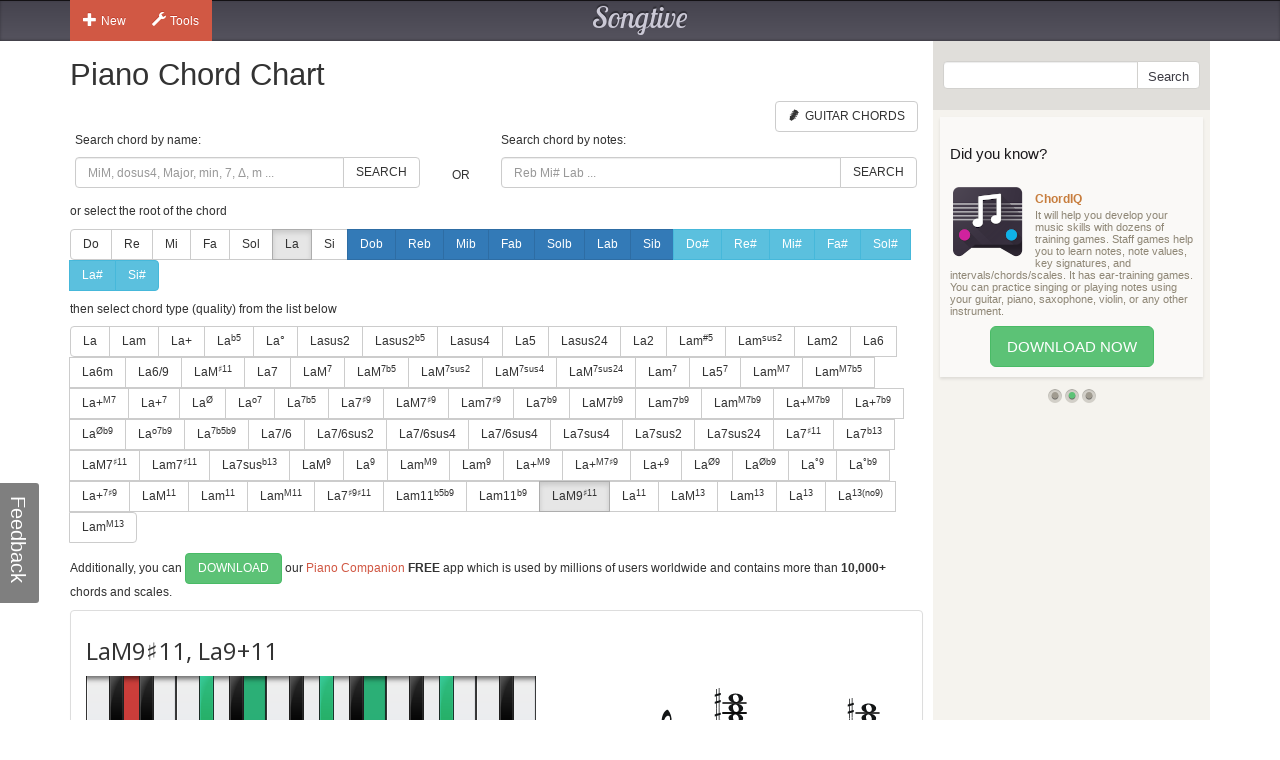

--- FILE ---
content_type: text/html; charset=utf-8
request_url: https://www.songtive.com/it/chords/piano/LaM9x11
body_size: 9726
content:
<!DOCTYPE html><html lang="en"><head><meta name="twitter:card" content="summary_large_image"><meta charset="utf-8"><meta http-equiv="X-UA-Compatible" content="IE=edge,chrome=1"><meta name="viewport" content="width=device-width, initial-scale=1"><meta name="keywords" content="piano chords, chord charts, piano, midi, chord, music, scales, major, minor"><meta name="description" content="How to play La M9♯11 chord on piano."><meta name="author" content="Songtive"><meta property="fb:app_id" content="231807243686053"><meta property="og:site_name" content="Piano Chord Chart"><meta property="application-name" content="Piano Chord Chart"><meta name="twitter:site" content="@songtiveapp"><meta name="twitter:description" content="How to play La M9♯11 chord on piano."><meta name="twitter:app:country" content="US"><meta name="twitter:app:name:iphone" content="Piano Chord Chart"><meta name="twitter:app:id:iphone" content="867488574"><meta name="twitter:app:name:ipad" content="Piano Chord Chart"><meta name="twitter:app:id:ipad" content="867488574"><meta name="p:domain_verify" content="27b8e427de8a963e979242760ad6b14e"><meta name="apple-itunes-app" content="app-id=598574333, affiliate-data=ct=smart-banner"><meta name="google-play-app" content="app-id=com.binitex.pianochords"><link rel="chrome-webstore-item" href="https://chrome.google.com/webstore/detail/ejbmhfgdhocgialgkdgjfhkgallhchlh"><link rel="alternate" hreflang="en" href="https://www.songtive.com/en/chords/piano/AM9x11"><link rel="alternate" hreflang="de" href="https://www.songtive.com/de/chords/piano/AM9x11"><link rel="alternate" hreflang="fr" href="https://www.songtive.com/fr/chords/piano/LaM9x11"><link rel="alternate" hreflang="es" href="https://www.songtive.com/es/chords/piano/LaM9x11"><link rel="alternate" hreflang="ru" href="https://www.songtive.com/ru/chords/piano/ЛяM9x11"><link rel="alternate" hreflang="it" href="https://www.songtive.com/it/chords/piano/LaM9x11"><link rel="alternate" hreflang="ko" href="https://www.songtive.com/ko/chords/piano/라M9x11"><link rel="alternate" hreflang="ja" href="https://www.songtive.com/ja/chords/piano/イM9x11"><script>(function (i, s, o, g, r, a, m) {i['GoogleAnalyticsObject'] = r;i[r] = i[r] || function () {(i[r].q = i[r].q || []).push(arguments)}, i[r].l = 1 * new Date();a = s.createElement(o), m = s.getElementsByTagName(o)[0];a.async = 1;a.src = g;m.parentNode.insertBefore(a, m)})(window, document, 'script', '//www.google-analytics.com/analytics.js', 'ga');
_gaProcess=function(o){if(typeof pageViewProcess==='function'){pageViewProcess(o)}};ga('create', 'UA-45893179-2', 'songtive.com');ga('send','pageview',{'hitCallback':_gaProcess});_failure = function (o) {o = o.src || o.href;var b = function (o) {if (o = /^https?:\/\/[^\/]+/.exec(o))return o[0]}, b = b(o) || b(location.href) || "unknown";ga('send', 'event', 'Load Error', b, o)};</script><link rel="shortcut icon" href="https://d33fqnmd21jh51.cloudfront.net/3-28-127/public/ico/favicon.ico"><link rel="icon" type="image/png" href="https://d33fqnmd21jh51.cloudfront.net/3-28-127/public/ico/16.png" sizes="16x16"><link rel="icon" type="image/png" href="https://d33fqnmd21jh51.cloudfront.net/3-28-127/public/ico/32.png" sizes="32x32"><link rel="icon" type="image/png" href="https://d33fqnmd21jh51.cloudfront.net/3-28-127/public/ico/96.png" sizes="96x96"><link rel="apple-touch-icon" sizes="57x57" href="https://d33fqnmd21jh51.cloudfront.net/3-28-127/public/ico/57.png"><link rel="apple-touch-icon" sizes="114x114" href="https://d33fqnmd21jh51.cloudfront.net/3-28-127/public/ico/114.png"><link rel="apple-touch-icon" sizes="72x72" href="https://d33fqnmd21jh51.cloudfront.net/3-28-127/public/ico/72.png"><link rel="apple-touch-icon" sizes="144x144" href="https://d33fqnmd21jh51.cloudfront.net/3-28-127/public/ico/144.png"><link rel="apple-touch-icon" sizes="60x60" href="https://d33fqnmd21jh51.cloudfront.net/3-28-127/public/ico/60.png"><link rel="apple-touch-icon" sizes="120x120" href="https://d33fqnmd21jh51.cloudfront.net/3-28-127/public/ico/120.png"><link rel="apple-touch-icon" sizes="76x76" href="https://d33fqnmd21jh51.cloudfront.net/3-28-127/public/ico/76.png"><link rel="apple-touch-icon" sizes="152x152" href="https://d33fqnmd21jh51.cloudfront.net/3-28-127/public/ico/152.png"><link href="https://fonts.googleapis.com/css?family=Roboto:400,700&amp;amp;subset=cyrillic" rel="stylesheet" type="text/css"><link href="https://fonts.googleapis.com/css?family=Open+Sans&amp;subset=latin,cyrillic-ext" rel="stylesheet" type="text/css"><link href="https://fonts.googleapis.com/css?family=Lobster+Two:400italic,400,700italic,700" rel="stylesheet" type="text/css"><link href="https://d33fqnmd21jh51.cloudfront.net/3-28-127/public/css/styles_e95ddf1eda.css" rel="stylesheet"><!-- HTML5 shim and Respond.js IE8 support of HTML5 elements and media queries -->
<!--[if lt IE 9]><script src="https://oss.maxcdn.com/libs/html5shiv/3.7.0/html5shiv.js"></script><script src="https://oss.maxcdn.com/libs/respond.js/1.4.2/respond.min.js"></script><![endif]--><script src="https://d33fqnmd21jh51.cloudfront.net/3-28-127/public/js/require.min_6bd2f88aaf.js" onerror="_failure(this)" crossorigin="anonymous"></script><script src="https://d33fqnmd21jh51.cloudfront.net/3-28-127/public/js/ngn_965ccbd272.js" onerror="_failure(this)" crossorigin="anonymous"></script><script>define('config', {
    mode: 'piano-chords',
    img: 'https://d33fqnmd21jh51.cloudfront.net/3-28-127/public/img/piano',
    formula: [[9,13,16,20,23,27],[1,4,8,9,11,15],[4,8,9,11,13,15],[8,9,11,13,15,16]],
    accidentalPositions : [[{"Accidental":0,"Position":5},{"Accidental":1,"Position":7},{"Accidental":0,"Position":9},{"Accidental":1,"Position":11},{"Accidental":0,"Position":13},{"Accidental":1,"Position":15}],[{"Accidental":1,"Position":0},{"Accidental":0,"Position":2},{"Accidental":1,"Position":4},{"Accidental":0,"Position":5},{"Accidental":0,"Position":6},{"Accidental":1,"Position":8}],[{"Accidental":0,"Position":2},{"Accidental":1,"Position":4},{"Accidental":0,"Position":5},{"Accidental":0,"Position":6},{"Accidental":1,"Position":7},{"Accidental":1,"Position":8}],[{"Accidental":1,"Position":4},{"Accidental":0,"Position":5},{"Accidental":0,"Position":6},{"Accidental":1,"Position":7},{"Accidental":1,"Position":8},{"Accidental":0,"Position":9}]],
    name: 'LaM9♯11, La9+11',
    root : 9,
    firstBanner: 1
});

</script><style>.no-uppercase {
    text-transform: none;
}

.chord-container {
    position: relative;
}

.chord-container .key {
    position: absolute;
}

.chord-container .key.black {
    z-index: 20;
}

.chord-container .key.white {
    z-index: 10;
}

.piano .text {
    font-family: "Open Sans", sans-serif;
    font-size: 24px;
    vertical-align: middle;
    line-height: 50px;
    height: 50px;
}

.piano .notes {
    margin-top: 10px;
}

.lang-btns { display: block; text-align: right; }
.lang-btns .btn { float: none; }

</style><script src="https://d33fqnmd21jh51.cloudfront.net/3-28-127/public/js/all_8cc6e20298.js" onerror="_failure(this)" crossorigin="anonymous"></script><title>LaM9♯11, La9+11 Piano Chord Chart | Songtive</title></head><body><div class="header"><div class="container"><div class="row"><div id="home_bar" class="col-md-3 col-sm-4 col-xs-4 leftBtns"><div class="btn-group user-nav hide-compact hidden-xs"><button type="button" data-toggle="dropdown" class="btn gen dropdown-toggle"><span class="ico glyphicon glyphicon-plus"></span>New</button><ul role="menu" class="dropdown-menu"><li><a href="/songs/new" title="Song"><span class="glyphicons music"></span>Song</a></li><li><a href="/tracks/new/style" title="Style"><span class="glyphicons list"></span>Style</a></li><li><a href="/tracks/new/drumset" title="Drumset"><span class="songtive-icon-drums"></span>Drumset</a></li></ul></div><div class="btn-group user-nav hide-compact hidden-xs"><button type="button" data-toggle="dropdown" class="btn gen dropdown-toggle"><span class="ico glyphicon glyphicon-wrench"></span>Tools</button><ul role="menu" class="dropdown-menu"><li><a href="/apps/piano" title="Virtual Piano"><span class="glyphicons piano"></span>Virtual Piano</a><a href="/apps/tuner" title="Web Tuner"><span class="glyphicons microphone"></span>Web Tuner</a><a href="/chords/piano" title="Piano Chords"><span class="glyphicons music"></span>Piano Chords</a><a href="/chords/guitar" title="Guitar Chords"><span class="songtive-icon-aguitar"></span>Guitar Chords</a></li></ul></div></div><div class="col-md-6 col-sm-4 col-xs-4 logo"><a href="/home" title="Songtive">Songtive</a></div><div class="col-md-3 col-sm-4 col-xs-4 leftBtns"><div class="row sign-in hide-compact"></div></div><noscript class="noscript_footer"><p>You need to enable JavaScript to use Songtive.&nbsp;<a href="http://www.enable-javascript.com/" rel="nofollow" target="_blank">Show me how to enable it.</a></p></noscript></div></div></div><div class="container content"><div class="row row-full-height"><div class="row-same-height row-full-height"><div class="col-md-9 col-sm-8 col-xs-7 main col-xs-height col-top"><script type="text/javascript">window.initialState = {"url":"/it/chords/piano/","chords":[{"id":1,"names":["","M","Δ"],"longNames":["maj","Major"],"url":"Lamaj"},{"id":2,"names":["m","-"],"longNames":["min","Minor"],"url":"Lamin"},{"id":3,"names":["+"],"longNames":["aug","Augmented"],"url":"Laaug"},{"id":4,"names":["|b5","M|b5","Δ|-5"],"longNames":null,"url":"La_b5"},{"id":5,"names":["°","m|b5","m|o5"],"longNames":["dim","Diminished"],"url":"Ladim"},{"id":6,"names":["sus2","2"],"longNames":null,"url":"Lasus2"},{"id":81,"names":["sus2|b5","2|-5","sus2|-5"],"longNames":null,"url":"Lasus2b5"},{"id":7,"names":["sus4","sus","4","add4"],"longNames":null,"url":"Lasus4"},{"id":8,"names":["5"],"longNames":null,"url":"La5"},{"id":9,"names":["sus24","sus42"],"longNames":null,"url":"Lasus24"},{"id":10,"names":["2","add2","add9"],"longNames":null,"url":"La2"},{"id":93,"names":["m|#5","-|#5"],"longNames":null,"url":"Lamx5"},{"id":94,"names":["m|sus2","-|sus","min|sus"],"longNames":null,"url":"Lamsus2"},{"id":77,"names":["m2","madd2","madd9"],"longNames":null,"url":"Lam2"},{"id":11,"names":["6","M6"],"longNames":["maj6"],"url":"Lamaj6"},{"id":12,"names":["6m"],"longNames":["min6"],"url":"Lamin6"},{"id":13,"names":["6/9","M6/9"],"longNames":null,"url":"La6_9"},{"id":82,"names":["M|♯11","M|+11"],"longNames":null,"url":"LaMx11"},{"id":14,"names":["7"],"longNames":["dom"],"url":"Ladom"},{"id":15,"names":["M|7","Ma|7","|j7","Δ|7","|Δ"],"longNames":["maj|7"],"url":"Lamaj7"},{"id":92,"names":["M|7b5","Ma|7b5","|j7b5","Δ|7b5","|Δb5"],"longNames":["maj|7b5"],"url":"Lamaj7b5"},{"id":64,"names":["M|7sus2","Ma|7sus2","j|7sus2","Δ|7sus2","Δ|sus2"],"longNames":["maj|7sus2","major|7sus2"],"url":"Lamaj7sus2"},{"id":65,"names":["M|7sus4","Ma|7sus4","sus7","j|7sus4","Δ|7sus4","Δ|sus4"],"longNames":["maj|7sus4","major|7sus4"],"url":"Lamaj7sus4"},{"id":66,"names":["M|7sus24","Ma|7sus24","j|7sus24","Δ|7sus24","Δ|sus24"],"longNames":["maj|7sus24","major|7sus24"],"url":"Lamaj7sus24"},{"id":16,"names":["m|7","-|7"],"longNames":["min|7"],"url":"Lamin7"},{"id":87,"names":["5|7"],"longNames":null,"url":"La57"},{"id":17,"names":["m|M7","m|#7","-|M7","−|Δ7","−|Δ"],"longNames":["min|maj7"],"url":"Laminmaj7"},{"id":86,"names":["m|M7b5"],"longNames":null,"url":"LamM7b5"},{"id":18,"names":["+|M7","|+Δ","M7|♯5","M7|+5","Δ|♯5","Δ|+5"],"longNames":["aug|maj7"],"url":"Laaugmaj7"},{"id":19,"names":["+|7","7|♯5","7|+5"],"longNames":["aug|7"],"url":"Laaug7"},{"id":20,"names":["|Ø","|Ø7","|ø","|ø7","m7|b5","m7|°5","−7|b5","−7|°5"],"longNames":["min|7dim5","min|7b5"],"url":"Lamin7dim5"},{"id":21,"names":["|o7","|°7"],"longNames":["dim|7"],"url":"Ladim7"},{"id":22,"names":["|7b5","M7b5","M7|b5","M|7b5"],"longNames":["dom|7dim5"],"url":"Ladom7dim5"},{"id":23,"names":["7|♯9"],"longNames":null,"url":"La7x9"},{"id":24,"names":["M7|♯9","Ma7|♯9","Δ7|♯9","Δ|♯9"],"longNames":null,"url":"LaM7x9"},{"id":25,"names":["m7|♯9","-7|♯9"],"longNames":null,"url":"Lam7x9"},{"id":68,"names":["7|b9"],"longNames":null,"url":"La7b9"},{"id":69,"names":["M7|b9","Ma7|b9","Δ7|b9","Δ|b9"],"longNames":null,"url":"LaM7b9"},{"id":70,"names":["m7|b9","-7|b9"],"longNames":null,"url":"Lam7b9"},{"id":71,"names":["m|M7b9","m|#7b9","-|M7b9","−|Δ7b9","−|Δb9"],"longNames":null,"url":"LamM7b9"},{"id":72,"names":["+|M7b9","|+Δb9","M7|♯5b9","M7|+5b9","Δ|♯5b9","Δ|+5b9"],"longNames":null,"url":"La+M7b9"},{"id":73,"names":["+|7b9","7|♯5b9","7|+5b9"],"longNames":null,"url":"La+7b9"},{"id":74,"names":["|Øb9","|Ø7b9","|øb9","|ø7b9","m7|b5b9","m7|°5b9","−7|b5b9","−7|°5b9"],"longNames":null,"url":"Lahalf_diminishedb9"},{"id":75,"names":["|o7b9","|°7b9"],"longNames":null,"url":"Lao7b9"},{"id":76,"names":["|7b5b9"],"longNames":null,"url":"La7b5b9"},{"id":61,"names":["7/6","7,6"],"longNames":null,"url":"La7_6"},{"id":89,"names":["7/6sus2","7,6sus2"],"longNames":null,"url":"La7_6sus2"},{"id":90,"names":["7/6sus4","7,6sus4"],"longNames":null,"url":"La7_6sus4"},{"id":91,"names":["7/6sus4","7,6sus4"],"longNames":null,"url":"La7_6sus4"},{"id":26,"names":["7sus4","7sus","11"],"longNames":null,"url":"La7sus4"},{"id":62,"names":["7sus2"],"longNames":null,"url":"La7sus2"},{"id":63,"names":["7sus24"],"longNames":null,"url":"La7sus24"},{"id":27,"names":["7|♯11"],"longNames":null,"url":"La7x11"},{"id":95,"names":["7|b13","7|-13"],"longNames":null,"url":"La7b13"},{"id":28,"names":["M7|♯11","Δ7|♯11"],"longNames":null,"url":"LaM7x11"},{"id":29,"names":["m7|♯11","−7|♯11"],"longNames":null,"url":"Lam7x11"},{"id":30,"names":["7sus|b13","7sus|°13"],"longNames":null,"url":"La7susb13"},{"id":31,"names":["M|9","|Δ9"],"longNames":["maj|9"],"url":"Lamaj9"},{"id":32,"names":["|9","7/9","79","97"],"longNames":["dom|9"],"url":"Ladom9"},{"id":33,"names":["m|M9","-|M9"],"longNames":["min|maj9"],"url":"Laminmaj9"},{"id":34,"names":["m|9","-|9"],"longNames":["min|9"],"url":"Lamin9"},{"id":35,"names":["+|M9"],"longNames":["aug|maj9"],"url":"Laaugmaj9"},{"id":79,"names":["+|M7♯9","|+Δ♯9","M7|♯5♯9","M7|+5+9","Δ|♯5♯9","Δ|+5+9"],"longNames":null,"url":"La+M7x9"},{"id":36,"names":["+|9","|9#5"],"longNames":["aug|9"],"url":"Laaug9"},{"id":37,"names":["|Ø9"],"longNames":null,"url":"Lahalf_diminished9"},{"id":38,"names":["|Øb9"],"longNames":null,"url":"Lahalf_diminishedb9"},{"id":39,"names":["|°9"],"longNames":["dim|9"],"url":"Ladim9"},{"id":40,"names":["|°b9"],"longNames":["dim|b9"],"url":"Ladimb9"},{"id":78,"names":["+|7♯9","7|♯5♯9","7|+5+9"],"longNames":null,"url":"La+7x9"},{"id":41,"names":["M|11","|Δ11"],"longNames":["maj|11"],"url":"Lamaj11"},{"id":42,"names":["m|11","-|11"],"longNames":["min|11"],"url":"Lamin11"},{"id":43,"names":["m|M11","-|M11"],"longNames":["min|maj11"],"url":"Laminmaj11"},{"id":80,"names":["7|♯9♯11","7|+9+11"],"longNames":null,"url":"La7x9♯11"},{"id":83,"names":["m11|b5b9","m11|°5b9","−11|b5b9","−11|°5b9"],"longNames":null,"url":"Lam11b5b9"},{"id":84,"names":["m11|b9","−11|b9"],"longNames":null,"url":"Lam11b9"},{"id":85,"names":["M9|♯11","9|+11"],"longNames":null,"url":"LaM9x11"},{"id":44,"names":["|11"],"longNames":["dom|11"],"url":"Ladom11"},{"id":45,"names":["M|13","|Δ13"],"longNames":["maj|13"],"url":"Lamaj13"},{"id":46,"names":["m|13","-|13"],"longNames":["min|13"],"url":"Lamin13"},{"id":47,"names":["|13"],"longNames":["dom|13"],"url":"Ladom13"},{"id":88,"names":["|13(no9)"],"longNames":null,"url":"La13(no9)"},{"id":67,"names":["m|M13","-|M13"],"longNames":["min|maj13"],"url":"Laminmaj13"}],"root":"La","selectedChordId":75,"selectedRootUrl":"La","sharpNotes":[{"name":"Do#","url":"Dox"},{"name":"Re#","url":"Rex"},{"name":"Mi#","url":"Mix"},{"name":"Fa#","url":"Fax"},{"name":"Sol#","url":"Solx"},{"name":"La#","url":"Lax"},{"name":"Si#","url":"Six"}],"flatNotes":[{"name":"Dob","url":"Dob"},{"name":"Reb","url":"Reb"},{"name":"Mib","url":"Mib"},{"name":"Fab","url":"Fab"},{"name":"Solb","url":"Solb"},{"name":"Lab","url":"Lab"},{"name":"Sib","url":"Sib"}],"defaultNotes":[{"name":"Do","url":"Do"},{"name":"Re","url":"Re"},{"name":"Mi","url":"Mi"},{"name":"Fa","url":"Fa"},{"name":"Sol","url":"Sol"},{"name":"La","url":"La"},{"name":"Si","url":"Si"}],"lang":"it","semitoneName":"La"}</script><div class="row"><div class="col-xs-12 main"><h1>Piano Chord Chart</h1><div class="row"><div class="col-xs-12 main"><span class="pull-right"></span><a href="/chords/guitar" style="margin-right:5px;" class="btn btn-default pull-right"><span style="padding-right:5px;" class="songtive-icon-aguitar"></span><span class="text">Guitar Chords</span></a></div></div><div class="row"><div id="chords-list-container" class="col-xs-12 main"><div data-reactroot="" data-reactid="1" data-react-checksum="2047658989"><div style="margin:0px 0px 10px 0px;" class="row" data-reactid="2"><div class="col-xs-5" data-reactid="3"><p data-reactid="4">Search chord by name:</p><div class="input-group" data-reactid="5"><input type="text" id="tbSearch" class="form-control" placeholder="MiM, dosus4, Major, min, 7, Δ, m ..." data-reactid="6"/><span class="input-group-btn" data-reactid="7"><button class="btn btn-default" type="button" data-reactid="8">Search</button></span></div></div><div class="col-xs-1" data-reactid="9"><p data-reactid="10"> </p><div class="col-xs-12" style="height:36px;" data-reactid="11"><div class="text-center" style="position:relative;top:50%;-webkit-transform:translateY(-50%);-ms-transform:translateY(-50%);transform:translateY(-50%);" data-reactid="12">OR</div></div></div><div class="col-xs-6" data-reactid="13"><p data-reactid="14">Search chord by notes:</p><div class="input-group" data-reactid="15"><input type="text" id="tbSearchByNote" class="form-control" placeholder="Reb Mi# Lab ..." data-reactid="16"/><span class="input-group-btn" data-reactid="17"><button class="btn btn-default" type="button" data-reactid="18">Search</button></span></div></div></div><div data-reactid="19"><p data-reactid="20">or select the root of the chord</p><div style="margin:0px 0px 10px 0px;" class="btn-group" data-reactid="21"><a href="/it/chords/piano/Do" class="btn btn-default  no-uppercase" data-reactid="22">Do</a><a href="/it/chords/piano/Re" class="btn btn-default  no-uppercase" data-reactid="23">Re</a><a href="/it/chords/piano/Mi" class="btn btn-default  no-uppercase" data-reactid="24">Mi</a><a href="/it/chords/piano/Fa" class="btn btn-default  no-uppercase" data-reactid="25">Fa</a><a href="/it/chords/piano/Sol" class="btn btn-default  no-uppercase" data-reactid="26">Sol</a><a href="/it/chords/piano/La" class="btn btn-default  active no-uppercase" data-reactid="27">La</a><a href="/it/chords/piano/Si" class="btn btn-default  no-uppercase" data-reactid="28">Si</a><a href="/it/chords/piano/Dob" class="btn btn-primary  no-uppercase" data-reactid="29">Dob</a><a href="/it/chords/piano/Reb" class="btn btn-primary  no-uppercase" data-reactid="30">Reb</a><a href="/it/chords/piano/Mib" class="btn btn-primary  no-uppercase" data-reactid="31">Mib</a><a href="/it/chords/piano/Fab" class="btn btn-primary  no-uppercase" data-reactid="32">Fab</a><a href="/it/chords/piano/Solb" class="btn btn-primary  no-uppercase" data-reactid="33">Solb</a><a href="/it/chords/piano/Lab" class="btn btn-primary  no-uppercase" data-reactid="34">Lab</a><a href="/it/chords/piano/Sib" class="btn btn-primary  no-uppercase" data-reactid="35">Sib</a><a href="/it/chords/piano/Dox" class="btn btn-info  no-uppercase" data-reactid="36">Do#</a><a href="/it/chords/piano/Rex" class="btn btn-info  no-uppercase" data-reactid="37">Re#</a><a href="/it/chords/piano/Mix" class="btn btn-info  no-uppercase" data-reactid="38">Mi#</a><a href="/it/chords/piano/Fax" class="btn btn-info  no-uppercase" data-reactid="39">Fa#</a><a href="/it/chords/piano/Solx" class="btn btn-info  no-uppercase" data-reactid="40">Sol#</a><a href="/it/chords/piano/Lax" class="btn btn-info  no-uppercase" data-reactid="41">La#</a><a href="/it/chords/piano/Six" class="btn btn-info  no-uppercase" data-reactid="42">Si#</a></div><p data-reactid="43">then select chord type (quality) from the list below</p><div style="margin:0px 0px 10px 0px;" class="btn-group" data-reactid="44"><a href="/it/chords/piano/Lamaj" class="btn btn-default seo-chords" data-reactid="45">La</a><a href="/it/chords/piano/Lamin" class="btn btn-default seo-chords" data-reactid="46">Lam</a><a href="/it/chords/piano/Laaug" class="btn btn-default seo-chords" data-reactid="47">La+</a><a href="/it/chords/piano/La_b5" class="btn btn-default seo-chords" data-reactid="48">La<sup>b5</sup></a><a href="/it/chords/piano/Ladim" class="btn btn-default seo-chords" data-reactid="49">La°</a><a href="/it/chords/piano/Lasus2" class="btn btn-default seo-chords" data-reactid="50">Lasus2</a><a href="/it/chords/piano/Lasus2b5" class="btn btn-default seo-chords" data-reactid="51">Lasus2<sup>b5</sup></a><a href="/it/chords/piano/Lasus4" class="btn btn-default seo-chords" data-reactid="52">Lasus4</a><a href="/it/chords/piano/La5" class="btn btn-default seo-chords" data-reactid="53">La5</a><a href="/it/chords/piano/Lasus24" class="btn btn-default seo-chords" data-reactid="54">Lasus24</a><a href="/it/chords/piano/La2" class="btn btn-default seo-chords" data-reactid="55">La2</a><a href="/it/chords/piano/Lamx5" class="btn btn-default seo-chords" data-reactid="56">Lam<sup>#5</sup></a><a href="/it/chords/piano/Lamsus2" class="btn btn-default seo-chords" data-reactid="57">Lam<sup>sus2</sup></a><a href="/it/chords/piano/Lam2" class="btn btn-default seo-chords" data-reactid="58">Lam2</a><a href="/it/chords/piano/Lamaj6" class="btn btn-default seo-chords" data-reactid="59">La6</a><a href="/it/chords/piano/Lamin6" class="btn btn-default seo-chords" data-reactid="60">La6m</a><a href="/it/chords/piano/La6_9" class="btn btn-default seo-chords" data-reactid="61">La6/9</a><a href="/it/chords/piano/LaMx11" class="btn btn-default seo-chords" data-reactid="62">LaM<sup>♯11</sup></a><a href="/it/chords/piano/Ladom" class="btn btn-default seo-chords" data-reactid="63">La7</a><a href="/it/chords/piano/Lamaj7" class="btn btn-default seo-chords" data-reactid="64">LaM<sup>7</sup></a><a href="/it/chords/piano/Lamaj7b5" class="btn btn-default seo-chords" data-reactid="65">LaM<sup>7b5</sup></a><a href="/it/chords/piano/Lamaj7sus2" class="btn btn-default seo-chords" data-reactid="66">LaM<sup>7sus2</sup></a><a href="/it/chords/piano/Lamaj7sus4" class="btn btn-default seo-chords" data-reactid="67">LaM<sup>7sus4</sup></a><a href="/it/chords/piano/Lamaj7sus24" class="btn btn-default seo-chords" data-reactid="68">LaM<sup>7sus24</sup></a><a href="/it/chords/piano/Lamin7" class="btn btn-default seo-chords" data-reactid="69">Lam<sup>7</sup></a><a href="/it/chords/piano/La57" class="btn btn-default seo-chords" data-reactid="70">La5<sup>7</sup></a><a href="/it/chords/piano/Laminmaj7" class="btn btn-default seo-chords" data-reactid="71">Lam<sup>M7</sup></a><a href="/it/chords/piano/LamM7b5" class="btn btn-default seo-chords" data-reactid="72">Lam<sup>M7b5</sup></a><a href="/it/chords/piano/Laaugmaj7" class="btn btn-default seo-chords" data-reactid="73">La+<sup>M7</sup></a><a href="/it/chords/piano/Laaug7" class="btn btn-default seo-chords" data-reactid="74">La+<sup>7</sup></a><a href="/it/chords/piano/Lamin7dim5" class="btn btn-default seo-chords" data-reactid="75">La<sup>Ø</sup></a><a href="/it/chords/piano/Ladim7" class="btn btn-default seo-chords" data-reactid="76">La<sup>o7</sup></a><a href="/it/chords/piano/Ladom7dim5" class="btn btn-default seo-chords" data-reactid="77">La<sup>7b5</sup></a><a href="/it/chords/piano/La7x9" class="btn btn-default seo-chords" data-reactid="78">La7<sup>♯9</sup></a><a href="/it/chords/piano/LaM7x9" class="btn btn-default seo-chords" data-reactid="79">LaM7<sup>♯9</sup></a><a href="/it/chords/piano/Lam7x9" class="btn btn-default seo-chords" data-reactid="80">Lam7<sup>♯9</sup></a><a href="/it/chords/piano/La7b9" class="btn btn-default seo-chords" data-reactid="81">La7<sup>b9</sup></a><a href="/it/chords/piano/LaM7b9" class="btn btn-default seo-chords" data-reactid="82">LaM7<sup>b9</sup></a><a href="/it/chords/piano/Lam7b9" class="btn btn-default seo-chords" data-reactid="83">Lam7<sup>b9</sup></a><a href="/it/chords/piano/LamM7b9" class="btn btn-default seo-chords" data-reactid="84">Lam<sup>M7b9</sup></a><a href="/it/chords/piano/La+M7b9" class="btn btn-default seo-chords" data-reactid="85">La+<sup>M7b9</sup></a><a href="/it/chords/piano/La+7b9" class="btn btn-default seo-chords" data-reactid="86">La+<sup>7b9</sup></a><a href="/it/chords/piano/Lahalf_diminishedb9" class="btn btn-default seo-chords" data-reactid="87">La<sup>Øb9</sup></a><a href="/it/chords/piano/Lao7b9" class="btn btn-default seo-chords" data-reactid="88">La<sup>o7b9</sup></a><a href="/it/chords/piano/La7b5b9" class="btn btn-default seo-chords" data-reactid="89">La<sup>7b5b9</sup></a><a href="/it/chords/piano/La7_6" class="btn btn-default seo-chords" data-reactid="90">La7/6</a><a href="/it/chords/piano/La7_6sus2" class="btn btn-default seo-chords" data-reactid="91">La7/6sus2</a><a href="/it/chords/piano/La7_6sus4" class="btn btn-default seo-chords" data-reactid="92">La7/6sus4</a><a href="/it/chords/piano/La7_6sus4" class="btn btn-default seo-chords" data-reactid="93">La7/6sus4</a><a href="/it/chords/piano/La7sus4" class="btn btn-default seo-chords" data-reactid="94">La7sus4</a><a href="/it/chords/piano/La7sus2" class="btn btn-default seo-chords" data-reactid="95">La7sus2</a><a href="/it/chords/piano/La7sus24" class="btn btn-default seo-chords" data-reactid="96">La7sus24</a><a href="/it/chords/piano/La7x11" class="btn btn-default seo-chords" data-reactid="97">La7<sup>♯11</sup></a><a href="/it/chords/piano/La7b13" class="btn btn-default seo-chords" data-reactid="98">La7<sup>b13</sup></a><a href="/it/chords/piano/LaM7x11" class="btn btn-default seo-chords" data-reactid="99">LaM7<sup>♯11</sup></a><a href="/it/chords/piano/Lam7x11" class="btn btn-default seo-chords" data-reactid="100">Lam7<sup>♯11</sup></a><a href="/it/chords/piano/La7susb13" class="btn btn-default seo-chords" data-reactid="101">La7sus<sup>b13</sup></a><a href="/it/chords/piano/Lamaj9" class="btn btn-default seo-chords" data-reactid="102">LaM<sup>9</sup></a><a href="/it/chords/piano/Ladom9" class="btn btn-default seo-chords" data-reactid="103">La<sup>9</sup></a><a href="/it/chords/piano/Laminmaj9" class="btn btn-default seo-chords" data-reactid="104">Lam<sup>M9</sup></a><a href="/it/chords/piano/Lamin9" class="btn btn-default seo-chords" data-reactid="105">Lam<sup>9</sup></a><a href="/it/chords/piano/Laaugmaj9" class="btn btn-default seo-chords" data-reactid="106">La+<sup>M9</sup></a><a href="/it/chords/piano/La+M7x9" class="btn btn-default seo-chords" data-reactid="107">La+<sup>M7♯9</sup></a><a href="/it/chords/piano/Laaug9" class="btn btn-default seo-chords" data-reactid="108">La+<sup>9</sup></a><a href="/it/chords/piano/Lahalf_diminished9" class="btn btn-default seo-chords" data-reactid="109">La<sup>Ø9</sup></a><a href="/it/chords/piano/Lahalf_diminishedb9" class="btn btn-default seo-chords" data-reactid="110">La<sup>Øb9</sup></a><a href="/it/chords/piano/Ladim9" class="btn btn-default seo-chords" data-reactid="111">La<sup>°9</sup></a><a href="/it/chords/piano/Ladimb9" class="btn btn-default seo-chords" data-reactid="112">La<sup>°b9</sup></a><a href="/it/chords/piano/La+7x9" class="btn btn-default seo-chords" data-reactid="113">La+<sup>7♯9</sup></a><a href="/it/chords/piano/Lamaj11" class="btn btn-default seo-chords" data-reactid="114">LaM<sup>11</sup></a><a href="/it/chords/piano/Lamin11" class="btn btn-default seo-chords" data-reactid="115">Lam<sup>11</sup></a><a href="/it/chords/piano/Laminmaj11" class="btn btn-default seo-chords" data-reactid="116">Lam<sup>M11</sup></a><a href="/it/chords/piano/La7x9♯11" class="btn btn-default seo-chords" data-reactid="117">La7<sup>♯9♯11</sup></a><a href="/it/chords/piano/Lam11b5b9" class="btn btn-default seo-chords" data-reactid="118">Lam11<sup>b5b9</sup></a><a href="/it/chords/piano/Lam11b9" class="btn btn-default seo-chords" data-reactid="119">Lam11<sup>b9</sup></a><a href="/it/chords/piano/LaM9x11" class="btn btn-default seo-chords active" data-reactid="120">LaM9<sup>♯11</sup></a><a href="/it/chords/piano/Ladom11" class="btn btn-default seo-chords" data-reactid="121">La<sup>11</sup></a><a href="/it/chords/piano/Lamaj13" class="btn btn-default seo-chords" data-reactid="122">LaM<sup>13</sup></a><a href="/it/chords/piano/Lamin13" class="btn btn-default seo-chords" data-reactid="123">Lam<sup>13</sup></a><a href="/it/chords/piano/Ladom13" class="btn btn-default seo-chords" data-reactid="124">La<sup>13</sup></a><a href="/it/chords/piano/La13(no9)" class="btn btn-default seo-chords" data-reactid="125">La<sup>13(no9)</sup></a><a href="/it/chords/piano/Laminmaj13" class="btn btn-default seo-chords" data-reactid="126">Lam<sup>M13</sup></a></div></div><!-- react-text: 127 --><!-- /react-text --><p data-reactid="128"><!-- react-text: 129 -->Additionally, you can <!-- /react-text --><a href="http://pianocompanion.info/app/chords" class="btn btn-success" data-reactid="130">Download</a><!-- react-text: 131 --> our <!-- /react-text --><a href="http://pianocompanion.info/app/chords" data-reactid="132">Piano Companion</a><!-- react-text: 133 --> <!-- /react-text --><b data-reactid="134">FREE</b><!-- react-text: 135 --> app which is used by millions of users worldwide and contains more than <!-- /react-text --><b data-reactid="136">10,000+</b><!-- react-text: 137 --> chords and scales.<!-- /react-text --></p></div></div><p></p></div><div class="row"><div class="col-xs-12 main"><div class="panel panel-default"><div class="panel-body piano"><div class="text">LaM9♯11, La9+11</div><div class="row"><div class="col-xs-8 main"><div class="chord-container"></div><div class="notes">Notes: La, Do♯, Mi, Sol♯, Si, Re♯</div></div><div class="col-xs-4"><div class="col-xs-6"><div id="holdert0"></div></div><div class="col-xs-6"><div id="holderb0"></div></div></div></div></div></div></div><div class="col-xs-12 main"><div class="panel panel-default"><div class="panel-body piano"><div class="text">LaM9♯11, La9+11 (1st inversion)</div><div class="row"><div class="col-xs-8 main"><div class="chord-container"></div><div class="notes">Notes: Do♯, Mi, Sol♯, La, Si, Re♯</div></div><div class="col-xs-4"><div class="col-xs-6"><div id="holdert1"></div></div><div class="col-xs-6"><div id="holderb1"></div></div></div></div></div></div></div><div class="col-xs-12 main"><div class="panel panel-default"><div class="panel-body piano"><div class="text">LaM9♯11, La9+11 (2nd inversion)</div><div class="row"><div class="col-xs-8 main"><div class="chord-container"></div><div class="notes">Notes: Mi, Sol♯, La, Si, Do♯, Re♯</div></div><div class="col-xs-4"><div class="col-xs-6"><div id="holdert2"></div></div><div class="col-xs-6"><div id="holderb2"></div></div></div></div></div></div></div><div class="col-xs-12 main"><div class="panel panel-default"><div class="panel-body piano"><div class="text">LaM9♯11, La9+11 (3rd inversion)</div><div class="row"><div class="col-xs-8 main"><div class="chord-container"></div><div class="notes">Notes: Sol♯, La, Si, Do♯, Re♯, Mi</div></div><div class="col-xs-4"><div class="col-xs-6"><div id="holdert3"></div></div><div class="col-xs-6"><div id="holderb3"></div></div></div></div></div></div></div></div><div class="row footer hidden-lg hidden-md"><div class="col-xs-12 ads"><div class="row"><div class="col-xs-12"><div class="thumbnail"><div class="caption"><h3>Did you know?</h3><div class="piano-companion"><span class="app-icon"></span><h4>Piano Companion</h4><span class="description">It is a flexible chord and scale dictionary with user libraries and a reverse mode. Songtive is based on user feedback from Piano Companion and Chord Progression builder.<br/><br/></span><div class="col-xs-12 download text-center"><a href="/products/piano-companion/app/website-ad" class="btn btn-success btn-lg">Download Now</a></div></div></div><div class="caption"><h3>Did you know?</h3><div class="piano-companion"><span class="app-chordiq"></span><h4>ChordIQ</h4><span class="description">It will help you develop your music skills with dozens of training games. Staff games help you to learn notes, note values, key signatures, and intervals/chords/scales. It has ear-training games. You can practice singing or playing notes using your guitar, piano, saxophone, violin, or any other instrument.</span><p></p><div class="col-xs-12 download text-center"><a href="/products/chordiq/app/website-ad" class="btn btn-success btn-lg">Download Now</a></div></div></div><div class="caption"><h3>Did you know?</h3><div class="piano-companion"><span class="app-songtive"></span><h4>Songtive</h4><span class="description">Songtive is available in <b>App Store</b> & <b>Google Play</b>. It includes a great number of features including mixer, guitar & piano chords. Take a look at our <a href='https://www.youtube.com/playlist?list=PLQsPWBgn3ri_0ah_elfhHNilKI1huUZmr'>video tutorials</a>.<br/><br/></span><div class="col-xs-12 download text-center"><a href="/app/website-ad" class="btn btn-success btn-lg">Download Now</a></div></div></div></div><ul class="pager"><li><a href="#" class="active"></a></li>
<li><a href="#"></a></li>
<li><a href="#"></a></li></ul></div></div></div></div><div class="row"><div class="col-xs-12"></div></div></div></div><div class="row"><div class="col-xs-12"><div role="group" class="btn-group lang-btns"><a href="/en/chords/piano" class="btn btn-default ">EN</a><a href="/de/chords/piano" class="btn btn-default ">DE</a><a href="/fr/chords/piano" class="btn btn-default ">FR</a><a href="/es/chords/piano" class="btn btn-default ">ES</a><a href="/ru/chords/piano" class="btn btn-default ">RU</a><a href="/it/chords/piano" class="btn btn-default active">IT</a><a href="/ko/chords/piano" class="btn btn-default ">KO</a><a href="/ja/chords/piano" class="btn btn-default ">JA</a></div></div></div><script type="text/javascript" src="//s7.addthis.com/js/300/addthis_widget.js#pubid=ra-53c92f4d6ddd0228"></script></div><div class="col-md-3 col-sm-4 col-xs-5 rc ads col-xs-height col-top hidden-xs hidden-sm hide-compact"><div class="inner"><div class="row"><div class="col-xs-12 leftCol"><div class="row"><div class="col-xs-12"><div class="search"><form action="/songs/search" method="get" id="songSearchForm"><div class="input-group"><input type="text" name="name" class="form-control"><span class="input-group-btn"><button type="submit" class="btn btn-default">Search</button></span></div></form></div></div></div><div class="row"><div class="col-xs-12"><div class="thumbnail"><div class="caption"><h3>Did you know?</h3><div class="piano-companion"><span class="app-icon"></span><h4>Piano Companion</h4><span class="description">It is a flexible chord and scale dictionary with user libraries and a reverse mode. Songtive is based on user feedback from Piano Companion and Chord Progression builder.<br/><br/></span><div class="col-xs-12 download text-center"><a href="/products/piano-companion/app/website-ad" class="btn btn-success btn-lg">Download Now</a></div></div></div><div class="caption"><h3>Did you know?</h3><div class="piano-companion"><span class="app-chordiq"></span><h4>ChordIQ</h4><span class="description">It will help you develop your music skills with dozens of training games. Staff games help you to learn notes, note values, key signatures, and intervals/chords/scales. It has ear-training games. You can practice singing or playing notes using your guitar, piano, saxophone, violin, or any other instrument.</span><p></p><div class="col-xs-12 download text-center"><a href="/products/chordiq/app/website-ad" class="btn btn-success btn-lg">Download Now</a></div></div></div><div class="caption"><h3>Did you know?</h3><div class="piano-companion"><span class="app-songtive"></span><h4>Songtive</h4><span class="description">Songtive is available in <b>App Store</b> & <b>Google Play</b>. It includes a great number of features including mixer, guitar & piano chords. Take a look at our <a href='https://www.youtube.com/playlist?list=PLQsPWBgn3ri_0ah_elfhHNilKI1huUZmr'>video tutorials</a>.<br/><br/></span><div class="col-xs-12 download text-center"><a href="/app/website-ad" class="btn btn-success btn-lg">Download Now</a></div></div></div></div><ul class="pager"><li><a href="#" class="active"></a></li>
<li><a href="#"></a></li>
<li><a href="#"></a></li></ul></div></div></div><div class="col-xs-12 rightCol"><div class="row"><div class="col-xs-12"><div class="related"><h5>Related</h5><ul id="related-songs" class="list-group"></ul></div></div></div></div></div><div class="row terms-of-use"><div class="col-xs-12"><ul class="list-inline pull-right"><li><a href="/pages/terms-of-use" title="Terms of Use" target="_blank">Terms of Use</a></li><li>|</li><li><a href="/pages/privacy" title="Privacy Policy" target="_blank">Privacy policy</a></li></ul></div></div></div></div></div></div></div><div id="feedback" class="hide-compact"></div><div id="popup_container" class="modal_container"></div><div id="pro_container" class="modal_container"></div><script>window.app = window.app || {}; window.app.i18n = {"_l":"en","cancel":"Cancel","sign_in":"Sign in","votes":"Votes","comments":"Comments","views":"Views","comment":"Comment","leave_your_comment":"Leave Your Comment","like":"Like","play":"Play","stop":"Stop","description":"Description","join_with_apple":"join with Apple","join_with_facebook":"join with Facebook","join_with_google":"join with Google","join_with_twitter":"join with Twitter","duration":"Duration","logout":"Logout","profile":"Profile","coming_soon":"Coming soon!\n\nHowever, this feature is available in Songtive for iPhone/iPod/iPad.","new_song":"New Song","song":"Song","new_track":"New","signature":"signature","edit_profile":"Edit profile","about":"About","website":"Website","avatar":"Avatar","save":"Save","first_name":"First Name","last_name":"Last Name","website_url":"Website URL","following":"Following","follow":"Follow","unfollow":"Unfollow","username":"Username","username_exists":"Username already exist","not_valid_website":"Enter a valid Website","not_valid_username":"Enter a valid Username","not_valid_firstname":"Enter a valid First Name","not_valid_lastname":"Enter a valid Last Name","not_valid_about":"Enter a valid About","unknown_error_ocurred":"Unknown error ocurred","vote_for_yourself":"You can't vote for yourself.","multiple_votes":"You can't vote more than one time.","too_many_comments":"SPAM protection: We have noticed too many comments. Please wait couple minutes before sending it again.","resource_not_found_or_renamed":"Resource is not found or has been renamed.","oops_something_is_wrong":"Oops. Something is wrong - let us know about the issue.","system_error_try_again_latter":"System error. Please try again latter.","event_song_comment_added":"added comment (song: {0})","event_followed_you":"followed you","event_unfollowed_you":"unfollowed you","event_track_comment_added":"added comment (track: {0})","event_song_remix_added":"added remix (song: {0})","unknown_event_type":"Unknown event type","mark_as_read":"Mark as Read","sign_up_i_agree_songtive_terms_of_use":"By signing up, I agree to Songtive's {0}terms of service{1}.","styles":"Styles","style":"Style","drumsets":"Drumsets","drumset":"Drumset","tempo":"tempo","tap_to_set_tempo":"Tap to Set Tempo","account_password_reset":"Account password reset instructions were emailed to you","enter_your_email":"Enter your email","choose_a_username":"Choose a Username","choose_a_password":"Choose a Password","join":"Join","not_a_member_yet":"Not a member yet?","or":"or","register_now":"Register now","password":"Password","email_or_username":"Email / Username","already_a_member":"Already a member?","not_valid_email":"Enter a valid Email","not_valid_password":"Enter a valid Password","email_exists":"Email already exist","not_valid_email_or_username":"Enter a valid Email or Username","user_not_found_or_password_invalid":"User not found or invalid password","email_activation_is_required":"Email activation is required","account_activation_sent":"You need to activate your account before you proceed. We have sent you an email with the link to activate your account.","user_not_found":"User not found","forgot_password":"Forgot password","change_password":"Change password","password_changed":"Your password has been changed.","new_password_and_confirmed_password_must_match":"Your new password and confirmed password must match","event_song_added":"added song (song: {0})","event_track_added":"added track (track: {0})","change_instrument":"Change instrument","add_section":"Add section","edit_section":"Edit section","index":"Index","bass":"Bass","octave":"Octave","bar":"Bar","velocity":"Velocity","remove":"Remove","are_you_sure":"Are you sure?","is_private":"Is private","name":"Name","edit":"Edit","section_a":"A","section_b":"B","section_c":"C","section_d":"D","section_intro":"Intro","section_outro":"Outro","section_sectionstart":"Section Start","section_sectionend":"Section End","section_default":"Default","done":"Done","album":"Album","artist":"Artist","tags":"Tags","copyright":"Copyright","year":"Year","my_styles":"My Styles","my_drumsets":"My Drumsets","songs":"Songs","solo":"Melody","duplicated_record":"Duplicated record!","a_second_ago":"a second ago","seconds_ago":"seconds ago","a_minute_ago":"a minute ago","minutes_ago":"minutes ago","an_hour_ago":"an hour ago","hours_ago":"hours ago","yesterday":"yesterday","days_ago":"days ago","a_month_ago":"a month ago","months_ago":"months ago","a_year_ago":"a year ago","years_ago":"years ago","feature_is_not_available":"This feature is not available for Free Plan.","search":"Search","feedback":"Feedback","send":"Send","write_feedback_here":"Please write your feedback here...","your_email":"Your e-mail","thanks_feedback":"Thank you for feedback","max_picture_size":"Max. picture size","allowed_formats":"Allowed formats","notifications":"Notifications","unsubscribe":"Unsubscribe.","unsubscribed_weekly":"Successfully unsubscribed from weekly activity mails. You always can subscribe in your profile settings.","unsubscribed_monthly":"Successfully unsubscribed from monthly activity mails. You always can subscribe in your profile settings.","unsubscribed_comments":"Successfully unsubscribed from comments mails. You always can subscribe in your profile settings.","invalid_hash":"Invalid hash. Maybe link is broken or it is too old.","weekly_activity":"Weekly activity","monthly_activity":"Monthly activity","comments_notifications":"Comments notifications","delete_account":"Delete account"}</script><head><script defer="defer" src="https://d33fqnmd21jh51.cloudfront.net/3-28-127/public/js/vendors_eecd6ba36735af91fc4a.js"></script><script defer="defer" src="https://d33fqnmd21jh51.cloudfront.net/3-28-127/public/js/app_12f14ef0caa2e5694054.js"></script></head></body></html>